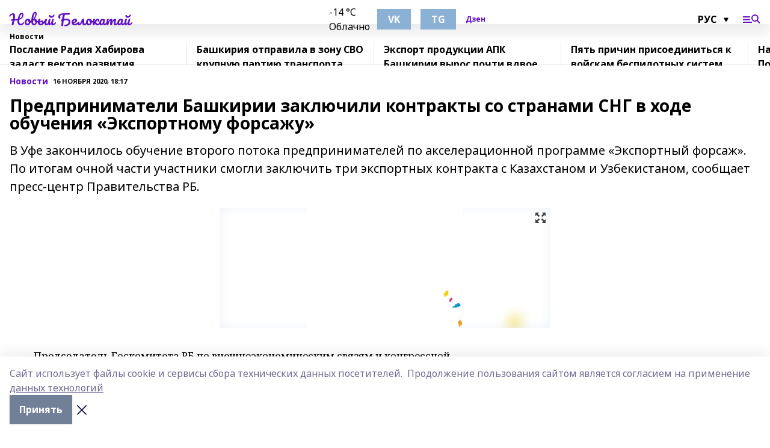

--- FILE ---
content_type: text/html; charset=utf-8
request_url: https://belokatay.ru/news/novosti/2020-11-16/predprinimateli-bashkirii-zaklyuchili-kontrakty-so-stranami-sng-v-hode-obucheniya-eksportnomu-forsazhu-1307318
body_size: 26061
content:
<!doctype html>
<html data-n-head-ssr lang="ru" data-n-head="%7B%22lang%22:%7B%22ssr%22:%22ru%22%7D%7D">
  <head >
    <title>Предприниматели Башкирии заключили контракты со странами СНГ в ходе обучения «Экспортному форсажу»</title><meta data-n-head="ssr" data-hid="google" name="google" content="notranslate"><meta data-n-head="ssr" data-hid="charset" charset="utf-8"><meta data-n-head="ssr" name="viewport" content="width=1300"><meta data-n-head="ssr" data-hid="og:url" property="og:url" content="https://belokatay.ru/news/novosti/2020-11-16/predprinimateli-bashkirii-zaklyuchili-kontrakty-so-stranami-sng-v-hode-obucheniya-eksportnomu-forsazhu-1307318"><meta data-n-head="ssr" data-hid="og:type" property="og:type" content="article"><meta data-n-head="ssr" name="yandex-verification" content="07e98704e4a5e39b"><meta data-n-head="ssr" name="zen-verification" content="oYPmge6kFGaZzi1DBXAY7KJNgq9nbGMhX8qfOQenkkFNCOpYWI3Pr5DkJSLNXdMO"><meta data-n-head="ssr" name="google-site-verification" content="TZgqyEgYQF0Hej0UbCjzNk0GHvLQtvoSGj9VGMh8eIc"><meta data-n-head="ssr" data-hid="og:title" property="og:title" content="Предприниматели Башкирии заключили контракты со странами СНГ в ходе обучения «Экспортному форсажу»"><meta data-n-head="ssr" data-hid="og:description" property="og:description" content="В Уфе закончилось обучение второго потока предпринимателей по акселерационной программе «Экспортный форсаж». По итогам очной части участники смогли заключить три экспортных контракта с Казахстаном и Узбекистаном, сообщает пресс-центр Правительства РБ."><meta data-n-head="ssr" data-hid="description" name="description" content="В Уфе закончилось обучение второго потока предпринимателей по акселерационной программе «Экспортный форсаж». По итогам очной части участники смогли заключить три экспортных контракта с Казахстаном и Узбекистаном, сообщает пресс-центр Правительства РБ."><meta data-n-head="ssr" data-hid="og:image" property="og:image" content="https://belokatay.ru/attachments/16f4e938cd1f9c08a55c84bc69571001c7bb768a/store/crop/0/0/550/423/550/423/0/4f0334c010c4ea5023c5aee747bcd18596cb0fda1aa89f599743a95ab520/placeholder.png"><link data-n-head="ssr" rel="icon" href="https://api.bashinform.ru/attachments/23293e19f461847e4d775ae15c4301a75d1b42b4/store/de215356238f991907ecd7e190729e0df5e3393b838298a1cfc5ae1a6329/nb2.ico"><link data-n-head="ssr" rel="canonical" href="https://belokatay.ru/news/novosti/2020-11-16/predprinimateli-bashkirii-zaklyuchili-kontrakty-so-stranami-sng-v-hode-obucheniya-eksportnomu-forsazhu-1307318"><link data-n-head="ssr" rel="preconnect" href="https://fonts.googleapis.com"><link data-n-head="ssr" rel="stylesheet" href="/fonts/noto-sans/index.css"><link data-n-head="ssr" rel="stylesheet" href="https://fonts.googleapis.com/css2?family=Noto+Serif:wght@400;700&amp;display=swap"><link data-n-head="ssr" rel="stylesheet" href="https://fonts.googleapis.com/css2?family=Inter:wght@400;600;700;900&amp;display=swap"><link data-n-head="ssr" rel="stylesheet" href="https://fonts.googleapis.com/css2?family=Montserrat:wght@400;700&amp;display=swap"><link data-n-head="ssr" rel="stylesheet" href="https://fonts.googleapis.com/css2?family=Pacifico&amp;display=swap"><style data-n-head="ssr">:root { --active-color: #610fc5; }</style><script data-n-head="ssr" src="https://yastatic.net/pcode/adfox/loader.js" crossorigin="anonymous"></script><script data-n-head="ssr" src="https://vk.com/js/api/openapi.js" async></script><script data-n-head="ssr" src="https://widget.sparrow.ru/js/embed.js" async></script><script data-n-head="ssr" src="//web.webpushs.com/js/push/88d2b3b6425c210ac3cebb69159e5319_1.js" async></script><script data-n-head="ssr" src="https://yandex.ru/ads/system/header-bidding.js" async></script><script data-n-head="ssr" src="https://ads.digitalcaramel.com/js/bashinform.ru.js" type="text/javascript"></script><script data-n-head="ssr">window.yaContextCb = window.yaContextCb || []</script><script data-n-head="ssr" src="https://yandex.ru/ads/system/context.js" async></script><script data-n-head="ssr" type="application/ld+json">{
            "@context": "https://schema.org",
            "@type": "NewsArticle",
            "mainEntityOfPage": {
              "@type": "WebPage",
              "@id": "https://belokatay.ru/news/novosti/2020-11-16/predprinimateli-bashkirii-zaklyuchili-kontrakty-so-stranami-sng-v-hode-obucheniya-eksportnomu-forsazhu-1307318"
            },
            "headline" : "Предприниматели Башкирии заключили контракты со странами СНГ в ходе обучения «Экспортному форсажу»",
            "image": [
              "https://belokatay.ru/attachments/16f4e938cd1f9c08a55c84bc69571001c7bb768a/store/crop/0/0/550/423/550/423/0/4f0334c010c4ea5023c5aee747bcd18596cb0fda1aa89f599743a95ab520/placeholder.png"
            ],
            "datePublished": "2020-11-16T18:17:10.000+05:00",
            "author": [],
            "publisher": {
              "@type": "Organization",
              "name": "Новый Белокатай",
              "logo": {
                "@type": "ImageObject",
                "url": "null"
              }
            },
            "description": "В Уфе закончилось обучение второго потока предпринимателей по акселерационной программе «Экспортный форсаж». По итогам очной части участники смогли заключить три экспортных контракта с Казахстаном и Узбекистаном, сообщает пресс-центр Правительства РБ."
          }</script><link rel="preload" href="/_nuxt/2b8329c.js" as="script"><link rel="preload" href="/_nuxt/622ad3e.js" as="script"><link rel="preload" href="/_nuxt/8d87fb7.js" as="script"><link rel="preload" href="/_nuxt/26889cd.js" as="script"><link rel="preload" href="/_nuxt/11747bc.js" as="script"><link rel="preload" href="/_nuxt/f8c19a1.js" as="script"><link rel="preload" href="/_nuxt/d6d0d28.js" as="script"><link rel="preload" href="/_nuxt/d945a1d.js" as="script"><link rel="preload" href="/_nuxt/d0a6ea4.js" as="script"><link rel="preload" href="/_nuxt/87d02ec.js" as="script"><link rel="preload" href="/_nuxt/f8a5f10.js" as="script"><style data-vue-ssr-id="02097838:0 0211d3d2:0 7e56e4e3:0 78c231fa:0 2b202313:0 3ba5510c:0 7deb7420:0 7501b878:0 67a80222:0 01f9c408:0 f11faff8:0 01b9542b:0 74a8f3db:0 fd82e6f0:0 69552a97:0 2bc4b7f8:0 77d4baa4:0 6f94af7f:0 0a7c8cf7:0 67baf181:0 a473ccf0:0 5e85ad43:0 3eb3f9ae:0 0684d134:0 7eba589d:0 44e53ad8:0 d15e8f64:0">.fade-enter,.fade-leave-to{opacity:0}.fade-enter-active,.fade-leave-active{transition:opacity .2s ease}.fade-up-enter-active,.fade-up-leave-active{transition:all .35s}.fade-up-enter,.fade-up-leave-to{opacity:0;transform:translateY(-20px)}.rubric-date{display:flex;align-items:flex-end;margin-bottom:1rem}.cm-rubric{font-weight:700;font-size:14px;margin-right:.5rem;color:var(--active-color)}.cm-date{font-size:11px;text-transform:uppercase;font-weight:700}.cm-story{font-weight:700;font-size:14px;margin-left:.5rem;margin-right:.5rem;color:var(--active-color)}.serif-text{font-family:Noto Serif,serif;line-height:1.65;font-size:17px}.bg-img{background-size:cover;background-position:50%;height:0;position:relative;background-color:#e2e2e2;padding-bottom:56%;>img{position:absolute;left:0;top:0;width:100%;height:100%;-o-object-fit:cover;object-fit:cover;-o-object-position:center;object-position:center}}.btn{--text-opacity:1;color:#fff;color:rgba(255,255,255,var(--text-opacity));text-align:center;padding-top:1.5rem;padding-bottom:1.5rem;font-weight:700;cursor:pointer;margin-top:2rem;border-radius:8px;font-size:20px;background:var(--active-color)}.checkbox{border-radius:.5rem;border-width:1px;margin-right:1.25rem;cursor:pointer;border-color:#e9e9eb;width:32px;height:32px}.checkbox.__active{background:var(--active-color) 50% no-repeat url([data-uri]);border-color:var(--active-color)}.h1{margin-top:1rem;margin-bottom:1.5rem;font-weight:700;line-height:1.07;font-size:32px}.all-matters{text-align:center;cursor:pointer;padding-top:1.5rem;padding-bottom:1.5rem;font-weight:700;margin-bottom:2rem;border-radius:8px;background:#f5f5f5;font-size:20px}.all-matters.__small{padding-top:.75rem;padding-bottom:.75rem;margin-top:1.5rem;font-size:14px;border-radius:4px}[data-desktop]{.rubric-date{margin-bottom:1.25rem}.h1{font-size:46px;margin-top:1.5rem;margin-bottom:1.5rem}section.cols{display:grid;margin-left:58px;grid-gap:16px;grid-template-columns:816px 42px 300px}section.list-cols{display:grid;grid-gap:40px;grid-template-columns:1fr 300px}.matter-grid{display:flex;flex-wrap:wrap;margin-right:-16px}.top-sticky{position:-webkit-sticky;position:sticky;top:48px}.top-sticky.local{top:56px}.top-sticky.ig{top:86px}.top-sticky-matter{position:-webkit-sticky;position:sticky;z-index:1;top:102px}.top-sticky-matter.local{top:110px}.top-sticky-matter.ig{top:140px}}.search-form{display:flex;border-bottom-width:1px;--border-opacity:1;border-color:#fff;border-color:rgba(255,255,255,var(--border-opacity));padding-bottom:.75rem;justify-content:space-between;align-items:center;--text-opacity:1;color:#fff;color:rgba(255,255,255,var(--text-opacity));.reset{cursor:pointer;opacity:.5;display:block}input{background-color:transparent;border-style:none;--text-opacity:1;color:#fff;color:rgba(255,255,255,var(--text-opacity));outline:2px solid transparent;outline-offset:2px;width:66.666667%;font-size:20px}input::-moz-placeholder{color:hsla(0,0%,100%,.18824)}input:-ms-input-placeholder{color:hsla(0,0%,100%,.18824)}input::placeholder{color:hsla(0,0%,100%,.18824)}}[data-desktop] .search-form{width:820px;button{border-radius:.25rem;font-weight:700;padding:.5rem 1.5rem;cursor:pointer;--text-opacity:1;color:#fff;color:rgba(255,255,255,var(--text-opacity));font-size:22px;background:var(--active-color)}input{font-size:28px}.reset{margin-right:2rem;margin-left:auto}}html.locked{overflow:hidden}html{body{letter-spacing:-.03em;font-family:Noto Sans,sans-serif;line-height:1.19;font-size:14px}ol,ul{margin-left:2rem;margin-bottom:1rem;li{margin-bottom:.5rem}}ol{list-style-type:decimal}ul{list-style-type:disc}a{cursor:pointer;color:inherit}iframe,img,object,video{max-width:100%}}.container{padding-left:16px;padding-right:16px}[data-desktop]{min-width:1250px;.container{margin-left:auto;margin-right:auto;padding-left:0;padding-right:0;width:1250px}}
/*! normalize.css v8.0.1 | MIT License | github.com/necolas/normalize.css */html{line-height:1.15;-webkit-text-size-adjust:100%}body{margin:0}main{display:block}h1{font-size:2em;margin:.67em 0}hr{box-sizing:content-box;height:0;overflow:visible}pre{font-family:monospace,monospace;font-size:1em}a{background-color:transparent}abbr[title]{border-bottom:none;text-decoration:underline;-webkit-text-decoration:underline dotted;text-decoration:underline dotted}b,strong{font-weight:bolder}code,kbd,samp{font-family:monospace,monospace;font-size:1em}small{font-size:80%}sub,sup{font-size:75%;line-height:0;position:relative;vertical-align:baseline}sub{bottom:-.25em}sup{top:-.5em}img{border-style:none}button,input,optgroup,select,textarea{font-family:inherit;font-size:100%;line-height:1.15;margin:0}button,input{overflow:visible}button,select{text-transform:none}[type=button],[type=reset],[type=submit],button{-webkit-appearance:button}[type=button]::-moz-focus-inner,[type=reset]::-moz-focus-inner,[type=submit]::-moz-focus-inner,button::-moz-focus-inner{border-style:none;padding:0}[type=button]:-moz-focusring,[type=reset]:-moz-focusring,[type=submit]:-moz-focusring,button:-moz-focusring{outline:1px dotted ButtonText}fieldset{padding:.35em .75em .625em}legend{box-sizing:border-box;color:inherit;display:table;max-width:100%;padding:0;white-space:normal}progress{vertical-align:baseline}textarea{overflow:auto}[type=checkbox],[type=radio]{box-sizing:border-box;padding:0}[type=number]::-webkit-inner-spin-button,[type=number]::-webkit-outer-spin-button{height:auto}[type=search]{-webkit-appearance:textfield;outline-offset:-2px}[type=search]::-webkit-search-decoration{-webkit-appearance:none}::-webkit-file-upload-button{-webkit-appearance:button;font:inherit}details{display:block}summary{display:list-item}[hidden],template{display:none}blockquote,dd,dl,figure,h1,h2,h3,h4,h5,h6,hr,p,pre{margin:0}button{background-color:transparent;background-image:none}button:focus{outline:1px dotted;outline:5px auto -webkit-focus-ring-color}fieldset,ol,ul{margin:0;padding:0}ol,ul{list-style:none}html{font-family:Noto Sans,sans-serif;line-height:1.5}*,:after,:before{box-sizing:border-box;border:0 solid #e2e8f0}hr{border-top-width:1px}img{border-style:solid}textarea{resize:vertical}input::-moz-placeholder,textarea::-moz-placeholder{color:#a0aec0}input:-ms-input-placeholder,textarea:-ms-input-placeholder{color:#a0aec0}input::placeholder,textarea::placeholder{color:#a0aec0}[role=button],button{cursor:pointer}table{border-collapse:collapse}h1,h2,h3,h4,h5,h6{font-size:inherit;font-weight:inherit}a{color:inherit;text-decoration:inherit}button,input,optgroup,select,textarea{padding:0;line-height:inherit;color:inherit}code,kbd,pre,samp{font-family:Menlo,Monaco,Consolas,"Liberation Mono","Courier New",monospace}audio,canvas,embed,iframe,img,object,svg,video{display:block;vertical-align:middle}img,video{max-width:100%;height:auto}.appearance-none{-webkit-appearance:none;-moz-appearance:none;appearance:none}.bg-transparent{background-color:transparent}.bg-black{--bg-opacity:1;background-color:#000;background-color:rgba(0,0,0,var(--bg-opacity))}.bg-white{--bg-opacity:1;background-color:#fff;background-color:rgba(255,255,255,var(--bg-opacity))}.bg-gray-200{--bg-opacity:1;background-color:#edf2f7;background-color:rgba(237,242,247,var(--bg-opacity))}.bg-center{background-position:50%}.bg-top{background-position:top}.bg-no-repeat{background-repeat:no-repeat}.bg-cover{background-size:cover}.bg-contain{background-size:contain}.border-collapse{border-collapse:collapse}.border-black{--border-opacity:1;border-color:#000;border-color:rgba(0,0,0,var(--border-opacity))}.border-blue-400{--border-opacity:1;border-color:#63b3ed;border-color:rgba(99,179,237,var(--border-opacity))}.rounded{border-radius:.25rem}.rounded-lg{border-radius:.5rem}.rounded-full{border-radius:9999px}.border-none{border-style:none}.border-2{border-width:2px}.border-4{border-width:4px}.border{border-width:1px}.border-t-0{border-top-width:0}.border-t{border-top-width:1px}.border-b{border-bottom-width:1px}.cursor-pointer{cursor:pointer}.block{display:block}.inline-block{display:inline-block}.flex{display:flex}.table{display:table}.grid{display:grid}.hidden{display:none}.flex-col{flex-direction:column}.flex-wrap{flex-wrap:wrap}.flex-no-wrap{flex-wrap:nowrap}.items-center{align-items:center}.justify-center{justify-content:center}.justify-between{justify-content:space-between}.flex-grow-0{flex-grow:0}.flex-shrink-0{flex-shrink:0}.order-first{order:-9999}.order-last{order:9999}.font-sans{font-family:Noto Sans,sans-serif}.font-serif{font-family:Noto Serif,serif}.font-medium{font-weight:500}.font-semibold{font-weight:600}.font-bold{font-weight:700}.h-3{height:.75rem}.h-6{height:1.5rem}.h-12{height:3rem}.h-auto{height:auto}.h-full{height:100%}.text-xs{font-size:11px}.text-sm{font-size:12px}.text-base{font-size:14px}.text-lg{font-size:16px}.text-xl{font-size:18px}.text-2xl{font-size:21px}.text-3xl{font-size:30px}.text-4xl{font-size:46px}.leading-6{line-height:1.5rem}.leading-none{line-height:1}.leading-tight{line-height:1.07}.leading-snug{line-height:1.125}.m-0{margin:0}.my-0{margin-top:0;margin-bottom:0}.mx-0{margin-left:0;margin-right:0}.mx-1{margin-left:.25rem;margin-right:.25rem}.mx-2{margin-left:.5rem;margin-right:.5rem}.my-4{margin-top:1rem;margin-bottom:1rem}.mx-4{margin-left:1rem;margin-right:1rem}.my-5{margin-top:1.25rem;margin-bottom:1.25rem}.mx-5{margin-left:1.25rem;margin-right:1.25rem}.my-6{margin-top:1.5rem;margin-bottom:1.5rem}.my-8{margin-top:2rem;margin-bottom:2rem}.mx-auto{margin-left:auto;margin-right:auto}.-mx-3{margin-left:-.75rem;margin-right:-.75rem}.-my-4{margin-top:-1rem;margin-bottom:-1rem}.mt-0{margin-top:0}.mr-0{margin-right:0}.mb-0{margin-bottom:0}.ml-0{margin-left:0}.mt-1{margin-top:.25rem}.mr-1{margin-right:.25rem}.mb-1{margin-bottom:.25rem}.ml-1{margin-left:.25rem}.mt-2{margin-top:.5rem}.mr-2{margin-right:.5rem}.mb-2{margin-bottom:.5rem}.ml-2{margin-left:.5rem}.mt-3{margin-top:.75rem}.mr-3{margin-right:.75rem}.mb-3{margin-bottom:.75rem}.mt-4{margin-top:1rem}.mr-4{margin-right:1rem}.mb-4{margin-bottom:1rem}.ml-4{margin-left:1rem}.mt-5{margin-top:1.25rem}.mr-5{margin-right:1.25rem}.mb-5{margin-bottom:1.25rem}.mt-6{margin-top:1.5rem}.mr-6{margin-right:1.5rem}.mb-6{margin-bottom:1.5rem}.mt-8{margin-top:2rem}.mr-8{margin-right:2rem}.mb-8{margin-bottom:2rem}.ml-8{margin-left:2rem}.mt-10{margin-top:2.5rem}.ml-10{margin-left:2.5rem}.mt-12{margin-top:3rem}.mb-12{margin-bottom:3rem}.mt-16{margin-top:4rem}.mb-16{margin-bottom:4rem}.mr-20{margin-right:5rem}.mr-auto{margin-right:auto}.ml-auto{margin-left:auto}.mt-px{margin-top:1px}.-mt-2{margin-top:-.5rem}.max-w-none{max-width:none}.max-w-full{max-width:100%}.object-contain{-o-object-fit:contain;object-fit:contain}.object-cover{-o-object-fit:cover;object-fit:cover}.object-center{-o-object-position:center;object-position:center}.opacity-0{opacity:0}.opacity-50{opacity:.5}.outline-none{outline:2px solid transparent;outline-offset:2px}.overflow-auto{overflow:auto}.overflow-hidden{overflow:hidden}.overflow-visible{overflow:visible}.p-0{padding:0}.p-2{padding:.5rem}.p-3{padding:.75rem}.p-4{padding:1rem}.p-8{padding:2rem}.px-0{padding-left:0;padding-right:0}.py-1{padding-top:.25rem;padding-bottom:.25rem}.px-1{padding-left:.25rem;padding-right:.25rem}.py-2{padding-top:.5rem;padding-bottom:.5rem}.px-2{padding-left:.5rem;padding-right:.5rem}.py-3{padding-top:.75rem;padding-bottom:.75rem}.px-3{padding-left:.75rem;padding-right:.75rem}.py-4{padding-top:1rem;padding-bottom:1rem}.px-4{padding-left:1rem;padding-right:1rem}.px-5{padding-left:1.25rem;padding-right:1.25rem}.px-6{padding-left:1.5rem;padding-right:1.5rem}.py-8{padding-top:2rem;padding-bottom:2rem}.py-10{padding-top:2.5rem;padding-bottom:2.5rem}.pt-0{padding-top:0}.pr-0{padding-right:0}.pb-0{padding-bottom:0}.pt-1{padding-top:.25rem}.pt-2{padding-top:.5rem}.pb-2{padding-bottom:.5rem}.pl-2{padding-left:.5rem}.pt-3{padding-top:.75rem}.pb-3{padding-bottom:.75rem}.pt-4{padding-top:1rem}.pr-4{padding-right:1rem}.pb-4{padding-bottom:1rem}.pl-4{padding-left:1rem}.pt-5{padding-top:1.25rem}.pr-5{padding-right:1.25rem}.pb-5{padding-bottom:1.25rem}.pl-5{padding-left:1.25rem}.pt-6{padding-top:1.5rem}.pb-6{padding-bottom:1.5rem}.pl-6{padding-left:1.5rem}.pt-8{padding-top:2rem}.pb-8{padding-bottom:2rem}.pr-10{padding-right:2.5rem}.pb-12{padding-bottom:3rem}.pl-12{padding-left:3rem}.pb-16{padding-bottom:4rem}.pointer-events-none{pointer-events:none}.fixed{position:fixed}.absolute{position:absolute}.relative{position:relative}.sticky{position:-webkit-sticky;position:sticky}.top-0{top:0}.right-0{right:0}.bottom-0{bottom:0}.left-0{left:0}.left-auto{left:auto}.shadow{box-shadow:0 1px 3px 0 rgba(0,0,0,.1),0 1px 2px 0 rgba(0,0,0,.06)}.shadow-none{box-shadow:none}.text-center{text-align:center}.text-right{text-align:right}.text-transparent{color:transparent}.text-black{--text-opacity:1;color:#000;color:rgba(0,0,0,var(--text-opacity))}.text-white{--text-opacity:1;color:#fff;color:rgba(255,255,255,var(--text-opacity))}.text-gray-600{--text-opacity:1;color:#718096;color:rgba(113,128,150,var(--text-opacity))}.text-gray-700{--text-opacity:1;color:#4a5568;color:rgba(74,85,104,var(--text-opacity))}.uppercase{text-transform:uppercase}.underline{text-decoration:underline}.tracking-tight{letter-spacing:-.05em}.select-none{-webkit-user-select:none;-moz-user-select:none;-ms-user-select:none;user-select:none}.select-all{-webkit-user-select:all;-moz-user-select:all;-ms-user-select:all;user-select:all}.visible{visibility:visible}.invisible{visibility:hidden}.whitespace-no-wrap{white-space:nowrap}.w-3{width:.75rem}.w-auto{width:auto}.w-1\/3{width:33.333333%}.w-full{width:100%}.z-20{z-index:20}.z-50{z-index:50}.gap-1{grid-gap:.25rem;gap:.25rem}.gap-2{grid-gap:.5rem;gap:.5rem}.gap-3{grid-gap:.75rem;gap:.75rem}.gap-4{grid-gap:1rem;gap:1rem}.gap-5{grid-gap:1.25rem;gap:1.25rem}.gap-6{grid-gap:1.5rem;gap:1.5rem}.gap-8{grid-gap:2rem;gap:2rem}.gap-10{grid-gap:2.5rem;gap:2.5rem}.grid-cols-1{grid-template-columns:repeat(1,minmax(0,1fr))}.grid-cols-2{grid-template-columns:repeat(2,minmax(0,1fr))}.grid-cols-3{grid-template-columns:repeat(3,minmax(0,1fr))}.grid-cols-4{grid-template-columns:repeat(4,minmax(0,1fr))}.grid-cols-5{grid-template-columns:repeat(5,minmax(0,1fr))}.transform{--transform-translate-x:0;--transform-translate-y:0;--transform-rotate:0;--transform-skew-x:0;--transform-skew-y:0;--transform-scale-x:1;--transform-scale-y:1;transform:translateX(var(--transform-translate-x)) translateY(var(--transform-translate-y)) rotate(var(--transform-rotate)) skewX(var(--transform-skew-x)) skewY(var(--transform-skew-y)) scaleX(var(--transform-scale-x)) scaleY(var(--transform-scale-y))}.transition-all{transition-property:all}.transition{transition-property:background-color,border-color,color,fill,stroke,opacity,box-shadow,transform}@-webkit-keyframes spin{to{transform:rotate(1turn)}}@keyframes spin{to{transform:rotate(1turn)}}@-webkit-keyframes ping{75%,to{transform:scale(2);opacity:0}}@keyframes ping{75%,to{transform:scale(2);opacity:0}}@-webkit-keyframes pulse{50%{opacity:.5}}@keyframes pulse{50%{opacity:.5}}@-webkit-keyframes bounce{0%,to{transform:translateY(-25%);-webkit-animation-timing-function:cubic-bezier(.8,0,1,1);animation-timing-function:cubic-bezier(.8,0,1,1)}50%{transform:none;-webkit-animation-timing-function:cubic-bezier(0,0,.2,1);animation-timing-function:cubic-bezier(0,0,.2,1)}}@keyframes bounce{0%,to{transform:translateY(-25%);-webkit-animation-timing-function:cubic-bezier(.8,0,1,1);animation-timing-function:cubic-bezier(.8,0,1,1)}50%{transform:none;-webkit-animation-timing-function:cubic-bezier(0,0,.2,1);animation-timing-function:cubic-bezier(0,0,.2,1)}}
.nuxt-progress{position:fixed;top:0;left:0;right:0;height:2px;width:0;opacity:1;transition:width .1s,opacity .4s;background-color:var(--active-color);z-index:999999}.nuxt-progress.nuxt-progress-notransition{transition:none}.nuxt-progress-failed{background-color:red}
.page_1iNBq{position:relative;min-height:65vh}[data-desktop]{.topBanner_Im5IM{margin-left:auto;margin-right:auto;width:1256px}}
.bnr_2VvRX{margin-left:auto;margin-right:auto;width:300px}.bnr_2VvRX:not(:empty){margin-bottom:1rem}.bnrContainer_1ho9N.mb-0 .bnr_2VvRX{margin-bottom:0}[data-desktop]{.bnr_2VvRX{width:auto;margin-left:0;margin-right:0}}
.topline-container[data-v-7682f57c]{position:-webkit-sticky;position:sticky;top:0;z-index:10}.bottom-menu[data-v-7682f57c]{--bg-opacity:1;background-color:#fff;background-color:rgba(255,255,255,var(--bg-opacity));height:45px;box-shadow:0 15px 20px rgba(0,0,0,.08)}.bottom-menu.__dark[data-v-7682f57c]{--bg-opacity:1;background-color:#000;background-color:rgba(0,0,0,var(--bg-opacity));.bottom-menu-link{--text-opacity:1;color:#fff;color:rgba(255,255,255,var(--text-opacity))}.bottom-menu-link:hover{color:var(--active-color)}}.bottom-menu-links[data-v-7682f57c]{display:flex;overflow:auto;grid-gap:1rem;gap:1rem;padding-top:1rem;padding-bottom:1rem;scrollbar-width:none}.bottom-menu-links[data-v-7682f57c]::-webkit-scrollbar{display:none}.bottom-menu-link[data-v-7682f57c]{white-space:nowrap;font-weight:700}.bottom-menu-link[data-v-7682f57c]:hover{color:var(--active-color)}
.topline_KUXuM{--bg-opacity:1;background-color:#fff;background-color:rgba(255,255,255,var(--bg-opacity));padding-top:.5rem;padding-bottom:.5rem;position:relative;box-shadow:0 15px 20px rgba(0,0,0,.08);height:40px;z-index:1}.topline_KUXuM.__dark_3HDH5{--bg-opacity:1;background-color:#000;background-color:rgba(0,0,0,var(--bg-opacity))}[data-desktop]{.topline_KUXuM{height:50px}}
.container_3LUUG{display:flex;align-items:center;justify-content:space-between}.container_3LUUG.__dark_AMgBk{.logo_1geVj{--text-opacity:1;color:#fff;color:rgba(255,255,255,var(--text-opacity))}.menu-trigger_2_P72{--bg-opacity:1;background-color:#fff;background-color:rgba(255,255,255,var(--bg-opacity))}.lang_107ai,.topline-item_1BCyx{--text-opacity:1;color:#fff;color:rgba(255,255,255,var(--text-opacity))}.lang_107ai{background-image:url([data-uri])}}.lang_107ai{margin-left:auto;margin-right:1.25rem;padding-right:1rem;padding-left:.5rem;cursor:pointer;display:flex;align-items:center;font-weight:700;-webkit-appearance:none;-moz-appearance:none;appearance:none;outline:2px solid transparent;outline-offset:2px;text-transform:uppercase;background:no-repeat url([data-uri]) calc(100% - 3px) 50%}.logo-img_9ttWw{max-height:30px}.logo-text_Gwlnp{white-space:nowrap;font-family:Pacifico,serif;font-size:24px;line-height:.9;color:var(--active-color)}.menu-trigger_2_P72{cursor:pointer;width:30px;height:24px;background:var(--active-color);-webkit-mask:no-repeat url(/_nuxt/img/menu.cffb7c4.svg) center;mask:no-repeat url(/_nuxt/img/menu.cffb7c4.svg) center}.menu-trigger_2_P72.__cross_3NUSb{-webkit-mask-image:url([data-uri]);mask-image:url([data-uri])}.topline-item_1BCyx{font-weight:700;line-height:1;margin-right:16px}.topline-item_1BCyx,.topline-item_1BCyx.blue_1SDgs,.topline-item_1BCyx.red_1EmKm{--text-opacity:1;color:#fff;color:rgba(255,255,255,var(--text-opacity))}.topline-item_1BCyx.blue_1SDgs,.topline-item_1BCyx.red_1EmKm{padding:9px 18px;background:#8bb1d4}.topline-item_1BCyx.red_1EmKm{background:#c23030}.topline-item_1BCyx.default_3xuLv{font-size:12px;color:var(--active-color);max-width:100px}[data-desktop]{.logo-img_9ttWw{max-height:40px}.logo-text_Gwlnp{position:relative;top:-3px;font-size:36px}.slogan-desktop_2LraR{font-size:11px;margin-left:2.5rem;font-weight:700;text-transform:uppercase;color:#5e6a70}.lang_107ai{margin-left:0}}
.weather[data-v-f75b9a02]{display:flex;align-items:center;.icon{border-radius:9999px;margin-right:.5rem;background:var(--active-color) no-repeat 50%/11px;width:18px;height:18px}.clear{background-image:url(/_nuxt/img/clear.504a39c.svg)}.clouds{background-image:url(/_nuxt/img/clouds.35bb1b1.svg)}.few_clouds{background-image:url(/_nuxt/img/few_clouds.849e8ce.svg)}.rain{background-image:url(/_nuxt/img/rain.fa221cc.svg)}.snow{background-image:url(/_nuxt/img/snow.3971728.svg)}.thunderstorm_w_rain{background-image:url(/_nuxt/img/thunderstorm_w_rain.f4f5bf2.svg)}.thunderstorm{background-image:url(/_nuxt/img/thunderstorm.bbf00c1.svg)}.text{font-size:12px;font-weight:700;line-height:1;color:rgba(0,0,0,.9)}}.__dark.weather .text[data-v-f75b9a02]{--text-opacity:1;color:#fff;color:rgba(255,255,255,var(--text-opacity))}
.block_35WEi{position:-webkit-sticky;position:sticky;left:0;width:100%;padding-top:.75rem;padding-bottom:.75rem;--bg-opacity:1;background-color:#fff;background-color:rgba(255,255,255,var(--bg-opacity));--text-opacity:1;color:#000;color:rgba(0,0,0,var(--text-opacity));height:68px;z-index:8;border-bottom:1px solid rgba(0,0,0,.08235)}.block_35WEi.invisible_3bwn4{visibility:hidden}.block_35WEi.local_2u9p8,.block_35WEi.local_ext_2mSQw{top:40px}.block_35WEi.local_2u9p8.has_bottom_items_u0rcZ,.block_35WEi.local_ext_2mSQw.has_bottom_items_u0rcZ{top:85px}.block_35WEi.ig_3ld7e{top:50px}.block_35WEi.ig_3ld7e.has_bottom_items_u0rcZ{top:95px}.block_35WEi.bi_3BhQ1,.block_35WEi.bi_ext_1Yp6j{top:49px}.block_35WEi.bi_3BhQ1.has_bottom_items_u0rcZ,.block_35WEi.bi_ext_1Yp6j.has_bottom_items_u0rcZ{top:94px}.block_35WEi.red_wPGsU{background:#fdf3f3;.blockTitle_1BF2P{color:#d65a47}}.block_35WEi.blue_2AJX7{background:#e6ecf2;.blockTitle_1BF2P{color:#8bb1d4}}.block_35WEi{.loading_1RKbb{height:1.5rem;margin:0 auto}}.blockTitle_1BF2P{font-weight:700;font-size:12px;margin-bottom:.25rem;display:inline-block;overflow:hidden;max-height:1.2em;display:-webkit-box;-webkit-line-clamp:1;-webkit-box-orient:vertical;text-overflow:ellipsis}.items_2XU71{display:flex;overflow:auto;margin-left:-16px;margin-right:-16px;padding-left:16px;padding-right:16px}.items_2XU71::-webkit-scrollbar{display:none}.item_KFfAv{flex-shrink:0;flex-grow:0;padding-right:1rem;margin-right:1rem;font-weight:700;overflow:hidden;width:295px;max-height:2.4em;border-right:1px solid rgba(0,0,0,.08235);display:-webkit-box;-webkit-line-clamp:2;-webkit-box-orient:vertical;text-overflow:ellipsis}.item_KFfAv:hover{opacity:.75}[data-desktop]{.block_35WEi{height:54px}.block_35WEi.local_2u9p8,.block_35WEi.local_ext_2mSQw{top:50px}.block_35WEi.local_2u9p8.has_bottom_items_u0rcZ,.block_35WEi.local_ext_2mSQw.has_bottom_items_u0rcZ{top:95px}.block_35WEi.ig_3ld7e{top:80px}.block_35WEi.ig_3ld7e.has_bottom_items_u0rcZ{top:125px}.block_35WEi.bi_3BhQ1,.block_35WEi.bi_ext_1Yp6j{top:42px}.block_35WEi.bi_3BhQ1.has_bottom_items_u0rcZ,.block_35WEi.bi_ext_1Yp6j.has_bottom_items_u0rcZ{top:87px}.block_35WEi.image_3yONs{.prev_1cQoq{background-image:url([data-uri])}.next_827zB{background-image:url([data-uri])}}.wrapper_TrcU4{display:grid;grid-template-columns:240px calc(100% - 320px)}.next_827zB,.prev_1cQoq{position:absolute;cursor:pointer;width:24px;height:24px;top:4px;left:210px;background:url([data-uri])}.next_827zB{left:auto;right:15px;background:url([data-uri])}.blockTitle_1BF2P{font-size:18px;padding-right:2.5rem;margin-right:0;max-height:2.4em;-webkit-line-clamp:2}.items_2XU71{margin-left:0;padding-left:0;-ms-scroll-snap-type:x mandatory;scroll-snap-type:x mandatory;scroll-behavior:smooth;scrollbar-width:none}.item_KFfAv,.items_2XU71{margin-right:0;padding-right:0}.item_KFfAv{padding-left:1.25rem;scroll-snap-align:start;width:310px;border-left:1px solid rgba(0,0,0,.08235);border-right:none}}
@-webkit-keyframes rotate-data-v-8cdd8c10{0%{transform:rotate(0)}to{transform:rotate(1turn)}}@keyframes rotate-data-v-8cdd8c10{0%{transform:rotate(0)}to{transform:rotate(1turn)}}.component[data-v-8cdd8c10]{height:3rem;margin-top:1.5rem;margin-bottom:1.5rem;display:flex;justify-content:center;align-items:center;span{height:100%;width:4rem;background:no-repeat url(/_nuxt/img/loading.dd38236.svg) 50%/contain;-webkit-animation:rotate-data-v-8cdd8c10 .8s infinite;animation:rotate-data-v-8cdd8c10 .8s infinite}}
.promo_ZrQsB{text-align:center;display:block;--text-opacity:1;color:#fff;color:rgba(255,255,255,var(--text-opacity));font-weight:500;font-size:16px;line-height:1;position:relative;z-index:1;background:#d65a47;padding:6px 20px}[data-desktop]{.promo_ZrQsB{margin-left:auto;margin-right:auto;font-size:18px;padding:12px 40px}}
.feedTriggerMobile_1uP3h{text-align:center;width:100%;left:0;bottom:0;padding:1rem;color:#000;color:rgba(0,0,0,var(--text-opacity));background:#e7e7e7;filter:drop-shadow(0 -10px 30px rgba(0,0,0,.4))}.feedTriggerMobile_1uP3h,[data-desktop] .feedTriggerDesktop_eR1zC{position:fixed;font-weight:700;--text-opacity:1;z-index:8}[data-desktop] .feedTriggerDesktop_eR1zC{color:#fff;color:rgba(255,255,255,var(--text-opacity));cursor:pointer;padding:1rem 1rem 1rem 1.5rem;display:flex;align-items:center;justify-content:space-between;width:auto;font-size:28px;right:20px;bottom:20px;line-height:.85;background:var(--active-color);.new_36fkO{--bg-opacity:1;background-color:#fff;background-color:rgba(255,255,255,var(--bg-opacity));font-size:18px;padding:.25rem .5rem;margin-left:1rem;color:var(--active-color)}}
.noindex_1PbKm{display:block}.rubricDate_XPC5P{display:flex;margin-bottom:1rem;align-items:center;flex-wrap:wrap;grid-row-gap:.5rem;row-gap:.5rem}[data-desktop]{.rubricDate_XPC5P{margin-left:58px}.noindex_1PbKm,.pollContainer_25rgc{margin-left:40px}.noindex_1PbKm{width:700px}}
.h1_fQcc_{margin-top:0;margin-bottom:1rem;font-size:28px}.bigLead_37UJd{margin-bottom:1.25rem;font-size:20px}[data-desktop]{.h1_fQcc_{margin-bottom:1.25rem;margin-top:0;font-size:40px}.bigLead_37UJd{font-size:21px;margin-bottom:2rem}.smallLead_3mYo6{font-size:21px;font-weight:500}.leadImg_n0Xok{display:grid;grid-gap:2rem;gap:2rem;margin-bottom:2rem;grid-template-columns:repeat(2,minmax(0,1fr));margin-left:40px;width:700px}}
.partner[data-v-73e20f19]{margin-top:1rem;margin-bottom:1rem;color:rgba(0,0,0,.31373)}
.blurImgContainer_3_532{position:relative;overflow:hidden;--bg-opacity:1;background-color:#edf2f7;background-color:rgba(237,242,247,var(--bg-opacity));background-position:50%;background-repeat:no-repeat;display:flex;align-items:center;justify-content:center;aspect-ratio:16/9;background-image:url(/img/loading.svg)}.blurImgBlur_2fI8T{background-position:50%;background-size:cover;filter:blur(10px)}.blurImgBlur_2fI8T,.blurImgImg_ZaMSE{position:absolute;left:0;top:0;width:100%;height:100%}.blurImgImg_ZaMSE{-o-object-fit:contain;object-fit:contain;-o-object-position:center;object-position:center}.play_hPlPQ{background-size:contain;background-position:50%;background-repeat:no-repeat;position:relative;z-index:1;width:18%;min-width:30px;max-width:80px;aspect-ratio:1/1;background-image:url([data-uri])}[data-desktop]{.play_hPlPQ{min-width:35px}}
.fs-icon[data-v-2dcb0dcc]{position:absolute;cursor:pointer;right:0;top:0;transition-property:background-color,border-color,color,fill,stroke,opacity,box-shadow,transform;transition-duration:.3s;width:25px;height:25px;background:url(/_nuxt/img/fs.32f317e.svg) 0 100% no-repeat}
.photoText_slx0c{padding-top:.25rem;font-family:Noto Serif,serif;font-size:13px;a{color:var(--active-color)}}.author_1ZcJr{color:rgba(0,0,0,.50196);span{margin-right:.25rem}}[data-desktop]{.photoText_slx0c{padding-top:.75rem;font-size:12px;line-height:1}.author_1ZcJr{font-size:11px}}.photoText_slx0c.textWhite_m9vxt{--text-opacity:1;color:#fff;color:rgba(255,255,255,var(--text-opacity));.author_1ZcJr{--text-opacity:1;color:#fff;color:rgba(255,255,255,var(--text-opacity))}}
.block_1h4f8{margin-bottom:1.5rem}[data-desktop] .block_1h4f8{margin-bottom:2rem}
.paragraph[data-v-7a4bd814]{a{color:var(--active-color)}p{margin-bottom:1.5rem}ol,ul{margin-left:2rem;margin-bottom:1rem;li{margin-bottom:.5rem}}ol{list-style-type:decimal}ul{list-style-type:disc}.question{font-weight:700;font-size:21px;line-height:1.43}.answer:before,.question:before{content:"— "}h2,h3,h4{font-weight:700;margin-bottom:1.5rem;line-height:1.07;font-family:Noto Sans,sans-serif}h2{font-size:30px}h3{font-size:21px}h4{font-size:18px}blockquote{padding-top:1rem;padding-bottom:1rem;margin-bottom:1rem;font-weight:700;font-family:Noto Sans,sans-serif;border-top:6px solid var(--active-color);border-bottom:6px solid var(--active-color);font-size:19px;line-height:1.15}.table-wrapper{overflow:auto}table{border-collapse:collapse;margin-top:1rem;margin-bottom:1rem;min-width:100%;td{padding:.75rem .5rem;border-width:1px}p{margin:0}}}
.imageContainer_N5llU{position:relative;--bg-opacity:1;background-color:#edf2f7;background-color:rgba(237,242,247,var(--bg-opacity))}[data-desktop]{.imageBlock_36ZEy{margin-left:40px;width:700px}}
.readus_3o8ag{margin-bottom:1.5rem;font-weight:700;font-size:16px}.subscribeButton_2yILe{font-weight:700;--text-opacity:1;color:#fff;color:rgba(255,255,255,var(--text-opacity));text-align:center;letter-spacing:-.05em;background:var(--active-color);padding:0 8px 3px;border-radius:11px;font-size:15px;width:140px}.rTitle_ae5sX{margin-bottom:1rem;font-family:Noto Sans,sans-serif;font-weight:700;color:#202022;font-size:20px;font-style:normal;line-height:normal}.items_1vOtx{display:flex;flex-wrap:wrap;grid-gap:.75rem;gap:.75rem;max-width:360px}.items_1vOtx.regional_OHiaP{.socialIcon_1xwkP{width:calc(33% - 10px)}.socialIcon_1xwkP:first-child,.socialIcon_1xwkP:nth-child(2){width:calc(50% - 10px)}}.socialIcon_1xwkP{margin-bottom:.5rem;background-size:contain;background-repeat:no-repeat;flex-shrink:0;width:calc(50% - 10px);background-position:0;height:30px}.vkIcon_1J2rG{background-image:url(/_nuxt/img/vk.07bf3d5.svg)}.vkShortIcon_1XRTC{background-image:url(/_nuxt/img/vk-short.1e19426.svg)}.tgIcon_3Y6iI{background-image:url(/_nuxt/img/tg.bfb93b5.svg)}.zenIcon_1Vpt0{background-image:url(/_nuxt/img/zen.1c41c49.svg)}.okIcon_3Q4dv{background-image:url(/_nuxt/img/ok.de8d66c.svg)}.okShortIcon_12fSg{background-image:url(/_nuxt/img/ok-short.e0e3723.svg)}.maxIcon_3MreL{background-image:url(/_nuxt/img/max.da7c1ef.png)}[data-desktop]{.readus_3o8ag{margin-left:2.5rem}.items_1vOtx{flex-wrap:nowrap;max-width:none;align-items:center}.subscribeButton_2yILe{text-align:center;font-weight:700;width:auto;padding:4px 7px 7px;font-size:25px}.socialIcon_1xwkP{height:45px}.vkIcon_1J2rG{width:197px!important}.vkShortIcon_1XRTC{width:90px!important}.tgIcon_3Y6iI{width:160px!important}.zenIcon_1Vpt0{width:110px!important}.okIcon_3Q4dv{width:256px!important}.okShortIcon_12fSg{width:90px!important}.maxIcon_3MreL{width:110px!important}}
.socials_3qx1G{margin-bottom:1.5rem}.socials_3qx1G.__black a{--border-opacity:1;border-color:#000;border-color:rgba(0,0,0,var(--border-opacity))}.socials_3qx1G.__border-white_1pZ66 .items_JTU4t a{--border-opacity:1;border-color:#fff;border-color:rgba(255,255,255,var(--border-opacity))}.socials_3qx1G{a{display:block;background-position:50%;background-repeat:no-repeat;cursor:pointer;width:20%;border:.5px solid #e2e2e2;border-right-width:0;height:42px}a:last-child{border-right-width:1px}}.items_JTU4t{display:flex}.vk_3jS8H{background-image:url(/_nuxt/img/vk.a3fc87d.svg)}.ok_3Znis{background-image:url(/_nuxt/img/ok.480e53f.svg)}.wa_32a2a{background-image:url(/_nuxt/img/wa.f2f254d.svg)}.tg_1vndD{background-image:url([data-uri])}.print_3gkIT{background-image:url(/_nuxt/img/print.f5ef7f3.svg)}.max_sqBYC{background-image:url([data-uri])}[data-desktop]{.socials_3qx1G{margin-bottom:0;width:42px}.socials_3qx1G.__sticky{position:-webkit-sticky;position:sticky;top:102px}.socials_3qx1G.__sticky.local_3XMUZ{top:110px}.socials_3qx1G.__sticky.ig_zkzMn{top:140px}.socials_3qx1G{a{width:auto;border-width:1px;border-bottom-width:0}a:last-child{border-bottom-width:1px}}.items_JTU4t{display:block}}.socials_3qx1G.__dark_1QzU6{a{border-color:#373737}.vk_3jS8H{background-image:url(/_nuxt/img/vk-white.dc41d20.svg)}.ok_3Znis{background-image:url(/_nuxt/img/ok-white.c2036d3.svg)}.wa_32a2a{background-image:url(/_nuxt/img/wa-white.e567518.svg)}.tg_1vndD{background-image:url([data-uri])}.print_3gkIT{background-image:url(/_nuxt/img/print-white.f6fd3d9.svg)}.max_sqBYC{background-image:url([data-uri])}}
.blockTitle_2XRiy{margin-bottom:.75rem;font-weight:700;font-size:28px}.itemsContainer_3JjHp{overflow:auto;margin-right:-1rem}.items_Kf7PA{width:770px;display:flex;overflow:auto}.teaserItem_ZVyTH{padding:.75rem;background:#f2f2f4;width:240px;margin-right:16px;.img_3lUmb{margin-bottom:.5rem}.title_3KNuK{line-height:1.07;font-size:18px;font-weight:700}}.teaserItem_ZVyTH:hover .title_3KNuK{color:var(--active-color)}[data-desktop]{.blockTitle_2XRiy{font-size:30px}.itemsContainer_3JjHp{margin-right:0;overflow:visible}.items_Kf7PA{display:grid;grid-template-columns:repeat(3,minmax(0,1fr));grid-gap:1.5rem;gap:1.5rem;width:auto;overflow:visible}.teaserItem_ZVyTH{width:auto;margin-right:0;background-color:transparent;padding:0;.img_3lUmb{background:#8894a2 url(/_nuxt/img/pattern-mix.5c9ce73.svg) 100% 100% no-repeat;padding-right:40px}.title_3KNuK{font-size:21px}}}
.footer_2pohu{padding:2rem .75rem;margin-top:2rem;position:relative;background:#282828;color:#eceff1}[data-desktop]{.footer_2pohu{padding:2.5rem 0}}
.footerContainer_YJ8Ze{display:grid;grid-template-columns:repeat(1,minmax(0,1fr));grid-gap:20px;font-family:Inter,sans-serif;font-size:13px;line-height:1.38;a{--text-opacity:1;color:#fff;color:rgba(255,255,255,var(--text-opacity));opacity:.75}a:hover{opacity:.5}}.contacts_3N-fT{display:grid;grid-template-columns:repeat(1,minmax(0,1fr));grid-gap:.75rem;gap:.75rem}[data-desktop]{.footerContainer_YJ8Ze{grid-gap:2.5rem;gap:2.5rem;grid-template-columns:1fr 1fr 1fr 220px;padding-bottom:20px!important}.footerContainer_YJ8Ze.__2_3FM1O{grid-template-columns:1fr 220px}.footerContainer_YJ8Ze.__3_2yCD-{grid-template-columns:1fr 1fr 220px}.footerContainer_YJ8Ze.__4_33040{grid-template-columns:1fr 1fr 1fr 220px}}</style>
  </head>
  <body class="desktop " data-desktop="1" data-n-head="%7B%22class%22:%7B%22ssr%22:%22desktop%20%22%7D,%22data-desktop%22:%7B%22ssr%22:%221%22%7D%7D">
    <div data-server-rendered="true" id="__nuxt"><!----><div id="__layout"><div><!----> <div class="bg-white"><div class="bnrContainer_1ho9N mb-0 topBanner_Im5IM"><div title="banner_1" class="adfox-bnr bnr_2VvRX"></div></div> <!----> <div class="mb-0 bnrContainer_1ho9N"><div title="fullscreen" class="html-bnr bnr_2VvRX"></div></div> <!----></div> <div class="topline-container" data-v-7682f57c><div data-v-7682f57c><div class="topline_KUXuM"><div class="container container_3LUUG"><a href="/" class="nuxt-link-active logo-text_Gwlnp">Новый Белокатай</a> <!----> <div class="weather ml-auto mr-3" data-v-f75b9a02><div class="icon clouds" data-v-f75b9a02></div> <div class="text" data-v-f75b9a02>-14 °С <br data-v-f75b9a02>Облачно</div></div> <a href="https://vk.com/club186216516" target="_blank" class="topline-item_1BCyx blue_1SDgs">VK</a><a href="https://t.me/GazetaNovobelokatai" target="_self" class="topline-item_1BCyx blue_1SDgs">TG</a><a href="https://dzen.ru/novobelokataigazeta" target="_self" class="topline-item_1BCyx container __dark logo menu-trigger lang topline-item logo-img logo-text __cross blue red default slogan-desktop __inject__">Дзен</a> <select class="lang_107ai"><option selected="selected">Рус</option> <option value="https://yanibkt.ru">Баш</option></select> <div class="menu-trigger_2_P72"></div></div></div></div> <!----></div> <div><div class="block_35WEi undefined local_ext_2mSQw"><div class="component loading_1RKbb" data-v-8cdd8c10><span data-v-8cdd8c10></span></div></div> <!----> <div class="page_1iNBq"><div><!----> <div class="feedTriggerDesktop_eR1zC"><span>Все новости</span> <!----></div></div> <div class="container mt-4"><div><div class="rubricDate_XPC5P"><a href="/news/novosti" class="cm-rubric nuxt-link-active">Новости</a> <div class="cm-date mr-2">16 Ноября 2020, 18:17</div> <!----> <!----></div> <section class="cols"><div><div class="mb-4"><!----> <h1 class="h1 h1_fQcc_">Предприниматели Башкирии заключили контракты со странами СНГ в ходе обучения «Экспортному форсажу»</h1> <h2 class="bigLead_37UJd">В Уфе закончилось обучение второго потока предпринимателей по акселерационной программе «Экспортный форсаж». По итогам очной части участники смогли заключить три экспортных контракта с Казахстаном и Узбекистаном, сообщает пресс-центр Правительства РБ.</h2> <div data-v-73e20f19><!----> <!----></div> <!----> <div class="relative mx-auto" style="max-width:550px;"><div><div class="blurImgContainer_3_532" style="filter:brightness(100%);min-height:200px;"><div class="blurImgBlur_2fI8T" style="background-image:url(https://belokatay.ru/attachments/5827e14e56347b102512cb922a75cec9bf80d56b/store/crop/0/0/550/423/1600/0/0/4f0334c010c4ea5023c5aee747bcd18596cb0fda1aa89f599743a95ab520/placeholder.png);"></div> <img src="https://belokatay.ru/attachments/5827e14e56347b102512cb922a75cec9bf80d56b/store/crop/0/0/550/423/1600/0/0/4f0334c010c4ea5023c5aee747bcd18596cb0fda1aa89f599743a95ab520/placeholder.png" class="blurImgImg_ZaMSE"> <!----></div> <div class="fs-icon" data-v-2dcb0dcc></div></div> <!----></div></div> <!----> <div><div class="block_1h4f8"><div class="paragraph serif-text" style="margin-left:40px;width:700px;" data-v-7a4bd814><div class="news-text"></div></div><div class="block_1h4f8"><div class="paragraph serif-text" style="margin-left:40px;width:700px;" data-v-7a4bd814>Председатель Госкомитета РБ по внешнеэкономическим связям и конгрессной деятельности Маргарита Болычева рассказала, что обучение по программе бесплатное и субсидируется в рамках федерального проекта &laquo;Акселерация субъектов малого и среднего предпринимательства&raquo; <strong>национального проекта &laquo;Малое и среднее предпринимательство и поддержка индивидуальной предпринимательской инициативы&raquo;,</strong> а также федерального проекта &laquo;Системные меры содействия международной кооперации и экспорта&raquo; <strong>национального проекта &laquo;Международная кооперация и экспорт&raquo;</strong>.</div></div><div class="block_1h4f8"><div class="imageBlock_36ZEy"><!----> <div class="imageContainer_N5llU"><div class="fs-icon" data-v-2dcb0dcc></div> <div class="mx-auto blurImgContainer_3_532"><div class="blurImgBlur_2fI8T"></div> <img class="blurImgImg_ZaMSE"> <!----></div></div> <!----></div></div><div class="block_1h4f8"><div class="paragraph serif-text" style="margin-left:40px;width:700px;" data-v-7a4bd814><blockquote>Акселерационная программа направлена на реализацию экспортного потенциала предприятий и формирование системного подхода к структурированию экспортного проекта от выбора зарубежного рынка до расчета оптимального логистического маршрута, минимизации рисков и снижения издержек.</blockquote></div></div><div class="block_1h4f8"><div class="paragraph serif-text" style="margin-left:40px;width:700px;" data-v-7a4bd814>&laquo;Экспортный форсаж&raquo; стартовал 21 июля текущего года. В программе приняли участие представители 12 компаний региона - это ООО &laquo;Бурсервис-ЗБС&raquo;, &laquo;НТФ &laquo;Востокнефтегаз&raquo;, НВП &laquo;Башинком&raquo;, ТД &laquo;МЕГИ&raquo;, &laquo;Стройхимторг&raquo;, &laquo;Биохим-Реагент&raquo;, &laquo;Башкирский фарфор&raquo;, НПП &laquo;Амма&raquo;, &laquo;Эколайн&raquo;, НПП &laquo;Уралтехпром&raquo;, &laquo;Камея&raquo;, &laquo;Метта-Уфа&raquo;, осуществляющих свою деятельность в различных сферах.</div></div><div class="block_1h4f8"><div class="paragraph serif-text" style="margin-left:40px;width:700px;" data-v-7a4bd814><blockquote>На данный момент завершается набор на третий поток акселерационной программы. Старт программы запланирован на декабрь текущего года.</blockquote></div></div><div class="block_1h4f8"><div class="paragraph serif-text" style="margin-left:40px;width:700px;" data-v-7a4bd814>Фото с сайта pravitelstvorb.ru</div></div><div class="block_1h4f8"><div class="paragraph serif-text" style="margin-left:40px;width:700px;" data-v-7a4bd814></div></div></div><div class="block_1h4f8"><div class="paragraph serif-text" style="margin-left:40px;width:700px;" data-v-7a4bd814><span class="news-property">Рамзия Габитова</span></div></div></div> <!----> <!----> <!----> <!----> <!----> <!----> <!----> <!----> <div class="readus_3o8ag"><div class="rTitle_ae5sX">Читайте нас</div> <div class="items_1vOtx regional_OHiaP"><!----> <a href="https://t.me/GazetaNovobelokatai" target="_blank" title="Открыть в новом окне." class="socialIcon_1xwkP tgIcon_3Y6iI"></a> <a href="https://vk.com/club186216516" target="_blank" title="Открыть в новом окне." class="socialIcon_1xwkP vkShortIcon_1XRTC"></a> <a href="https://dzen.ru/novobelokataigazeta?favid=254165753" target="_blank" title="Открыть в новом окне." class="socialIcon_1xwkP zenIcon_1Vpt0"></a> <a href="https://ok.ru/belokatays" target="_blank" title="Открыть в новом окне." class="socialIcon_1xwkP okShortIcon_12fSg"></a></div></div></div> <div><div class="__sticky socials_3qx1G"><div class="items_JTU4t"><a class="vk_3jS8H"></a><a class="tg_1vndD"></a><a class="wa_32a2a"></a><a class="ok_3Znis"></a><a class="max_sqBYC"></a> <a class="print_3gkIT"></a></div></div></div> <div><div class="top-sticky-matter "><div class="flex bnrContainer_1ho9N"><div title="banner_6" class="adfox-bnr bnr_2VvRX"></div></div> <div class="flex bnrContainer_1ho9N"><div title="banner_9" class="html-bnr bnr_2VvRX"></div></div></div></div></section></div> <!----> <div><!----> <!----> <div class="mb-8"><div class="blockTitle_2XRiy">Новости партнеров</div> <div class="itemsContainer_3JjHp"><div class="items_Kf7PA"><a href="https://fotobank02.ru/" class="teaserItem_ZVyTH"><div class="img_3lUmb"><div class="blurImgContainer_3_532"><div class="blurImgBlur_2fI8T"></div> <img class="blurImgImg_ZaMSE"> <!----></div></div> <div class="title_3KNuK">Фотобанк журналистов РБ</div></a><a href="https://fotobank02.ru/еда-и-напитки/" class="teaserItem_ZVyTH"><div class="img_3lUmb"><div class="blurImgContainer_3_532"><div class="blurImgBlur_2fI8T"></div> <img class="blurImgImg_ZaMSE"> <!----></div></div> <div class="title_3KNuK">Рубрика &quot;Еда и напитки&quot;</div></a><a href="https://fotobank02.ru/животные/" class="teaserItem_ZVyTH"><div class="img_3lUmb"><div class="blurImgContainer_3_532"><div class="blurImgBlur_2fI8T"></div> <img class="blurImgImg_ZaMSE"> <!----></div></div> <div class="title_3KNuK">Рубрика &quot;Животные&quot;</div></a></div></div></div></div> <!----> <!----> <!----> <!----></div> <div class="component" style="display:none;" data-v-8cdd8c10><span data-v-8cdd8c10></span></div> <div class="inf"></div></div></div> <div class="footer_2pohu"><div><div class="footerContainer_YJ8Ze __2_3FM1O __3_2yCD- container"><div><p>&copy; 2020-2026 Сайт издания "Новый Белокатай" Копирование информации сайта разрешено только с письменного согласия администрации.</p>
<p></p>
<p><a href="https://belokatay.ru/pages/ob-ispolzovanii-personalnykh-dannykh">Об использовании персональных данных</a></p></div> <div><p>Газета &laquo;Новый Белокатай&raquo; зарегистрирована в Управлении Федеральной службы по надзору в сфере связи, информационных технологий и массовых коммуникаций по Республике Башкортостан. Регистрационный номер ПИ № ТУ 02 - 01770 от 19.05.2025 г.</p></div> <!----> <div class="contacts_3N-fT"><div><b>Телефон</b> <div>8(34750) 2-11-63</div></div><!----><div><b>Адрес</b> <div>452580, РБ с.Новобелокатай, ул. Советская 124</div></div><div><b>Рекламная служба</b> <div>8(34750) 2-13-65</div></div><div><b>Редакция</b> <div>8(34750) 2-11-63</div></div><div><b>Приемная</b> <div>8(34750) 2-11-63</div></div><div><b>Сотрудничество</b> <div>8(34750) 2-13-65</div></div><div><b>Отдел кадров</b> <div>8(34750) 2-15-17</div></div></div></div> <div class="container"><div class="flex mt-4"><a href="https://metrika.yandex.ru/stat/?id=44920672" target="_blank" rel="nofollow" class="mr-4"><img src="https://informer.yandex.ru/informer/44920672/3_0_FFFFFFFF_EFEFEFFF_0_pageviews" alt="Яндекс.Метрика" title="Яндекс.Метрика: данные за сегодня (просмотры, визиты и уникальные посетители)" style="width:88px; height:31px; border:0;"></a> <a href="https://www.liveinternet.ru/click" target="_blank" class="mr-4"><img src="https://counter.yadro.ru/logo?11.6" title="LiveInternet: показано число просмотров за 24 часа, посетителей за 24 часа и за сегодня" alt width="88" height="31" style="border:0"></a> <a href="https://top-fwz1.mail.ru/jump?from=3415857" target="_blank"><img src="https://top-fwz1.mail.ru/counter?id=3415857;t=502;l=1" alt="Top.Mail.Ru" height="31" width="88" style="border:0;"></a></div></div></div></div> <!----><!----><!----><!----><!----><!----><!----><!----><!----><!----><!----></div></div></div><script>window.__NUXT__=(function(a,b,c,d,e,f,g,h,i,j,k,l,m,n,o,p,q,r,s,t,u,v,w,x,y,z,A,B,C,D,E,F,G,H,I,J,K,L,M,N,O,P,Q,R,S,T,U,V,W,X,Y,Z,_,$,aa,ab,ac,ad,ae,af,ag,ah,ai,aj,ak,al,am,an,ao,ap,aq,ar,as,at,au,av,aw,ax,ay,az,aA,aB,aC,aD,aE,aF,aG,aH,aI,aJ,aK,aL,aM,aN,aO,aP,aQ,aR,aS,aT,aU,aV,aW,aX,aY,aZ,a_,a$,ba,bb,bc,bd,be,bf,bg,bh,bi,bj,bk,bl,bm,bn,bo,bp,bq,br,bs,bt,bu,bv,bw,bx,by,bz,bA,bB,bC,bD,bE,bF,bG,bH,bI,bJ,bK){aa.id=1307318;aa.title=ab;aa.lead=w;aa.is_promo=e;aa.erid=a;aa.show_authors=e;aa.published_at=ac;aa.noindex_text=a;aa.platform_id=p;aa.lightning=e;aa.registration_area=ad;aa.is_partners_matter=e;aa.mark_as_ads=e;aa.advertiser_details=a;aa.kind=x;aa.kind_path=ae;aa.image={author:a,source:a,description:a,width:550,height:423,url:af,apply_blackout:d};aa.image_90="https:\u002F\u002Fbelokatay.ru\u002Fattachments\u002Fbaf19aad00643e830cb636f3e3b40194f263f602\u002Fstore\u002Fcrop\u002F0\u002F0\u002F550\u002F423\u002F90\u002F0\u002F0\u002F4f0334c010c4ea5023c5aee747bcd18596cb0fda1aa89f599743a95ab520\u002Fplaceholder.png";aa.image_250="https:\u002F\u002Fbelokatay.ru\u002Fattachments\u002F19946eaeb1df7a71de39bbc8e9b57e8f418c9bf2\u002Fstore\u002Fcrop\u002F0\u002F0\u002F550\u002F423\u002F250\u002F0\u002F0\u002F4f0334c010c4ea5023c5aee747bcd18596cb0fda1aa89f599743a95ab520\u002Fplaceholder.png";aa.image_800="https:\u002F\u002Fbelokatay.ru\u002Fattachments\u002Fb0acb82befc7bfc715976fcebc3e8bd5775010cc\u002Fstore\u002Fcrop\u002F0\u002F0\u002F550\u002F423\u002F800\u002F0\u002F0\u002F4f0334c010c4ea5023c5aee747bcd18596cb0fda1aa89f599743a95ab520\u002Fplaceholder.png";aa.image_1600="https:\u002F\u002Fbelokatay.ru\u002Fattachments\u002F5827e14e56347b102512cb922a75cec9bf80d56b\u002Fstore\u002Fcrop\u002F0\u002F0\u002F550\u002F423\u002F1600\u002F0\u002F0\u002F4f0334c010c4ea5023c5aee747bcd18596cb0fda1aa89f599743a95ab520\u002Fplaceholder.png";aa.path=ag;aa.rubric_title=j;aa.rubric_path=ah;aa.type=q;aa.authors=[];aa.platform_title=n;aa.platform_host=s;aa.meta_information_attributes={id:1160347,title:a,description:w,keywords:a};aa.theme="white";aa.noindex=a;aa.content_blocks=[{position:d,kind:b,text:"\u003Cdiv class=\"news-text\"\u003E"},{position:l,kind:b,text:"Председатель Госкомитета РБ по внешнеэкономическим связям и конгрессной деятельности Маргарита Болычева рассказала, что обучение по программе бесплатное и субсидируется в рамках федерального проекта &laquo;Акселерация субъектов малого и среднего предпринимательства&raquo; \u003Cstrong\u003Eнационального проекта &laquo;Малое и среднее предпринимательство и поддержка индивидуальной предпринимательской инициативы&raquo;,\u003C\u002Fstrong\u003E а также федерального проекта &laquo;Системные меры содействия международной кооперации и экспорта&raquo; \u003Cstrong\u003Eнационального проекта &laquo;Международная кооперация и экспорт&raquo;\u003C\u002Fstrong\u003E."},{position:t,kind:"image",image:{author:a,source:a,description:a,width:780,height:600,url:"https:\u002F\u002Fbelokatay.ru\u002Fattachments\u002Fb0ebc742ac9670780bc20d9ced5d7c1806787e95\u002Fstore\u002Fcrop\u002F0\u002F0\u002F780\u002F600\u002F780\u002F600\u002F0\u002F9bc9cc0265958ac58dac03f852f1b29d15090ee3b64c46a27f3512e022a7\u002Fplaceholder.png",apply_blackout:d}},{position:u,kind:b,text:"\u003Cblockquote\u003EАкселерационная программа направлена на реализацию экспортного потенциала предприятий и формирование системного подхода к структурированию экспортного проекта от выбора зарубежного рынка до расчета оптимального логистического маршрута, минимизации рисков и снижения издержек.\u003C\u002Fblockquote\u003E"},{position:y,kind:b,text:"&laquo;Экспортный форсаж&raquo; стартовал 21 июля текущего года. В программе приняли участие представители 12 компаний региона - это ООО &laquo;Бурсервис-ЗБС&raquo;, &laquo;НТФ &laquo;Востокнефтегаз&raquo;, НВП &laquo;Башинком&raquo;, ТД &laquo;МЕГИ&raquo;, &laquo;Стройхимторг&raquo;, &laquo;Биохим-Реагент&raquo;, &laquo;Башкирский фарфор&raquo;, НПП &laquo;Амма&raquo;, &laquo;Эколайн&raquo;, НПП &laquo;Уралтехпром&raquo;, &laquo;Камея&raquo;, &laquo;Метта-Уфа&raquo;, осуществляющих свою деятельность в различных сферах."},{position:z,kind:b,text:"\u003Cblockquote\u003EНа данный момент завершается набор на третий поток акселерационной программы. Старт программы запланирован на декабрь текущего года.\u003C\u002Fblockquote\u003E"},{position:A,kind:b,text:"Фото с сайта pravitelstvorb.ru"},{position:B,kind:b,text:"\u003C\u002Fdiv\u003E"},{position:ai,kind:b,text:"\u003Cspan class=\"news-property\"\u003EРамзия Габитова\u003C\u002Fspan\u003E"}];aa.poll=a;aa.official_comment=a;aa.tags=[];aa.schema_org=[{"@context":aj,"@type":C,url:s,logo:a},{"@context":aj,"@type":"BreadcrumbList",itemListElement:[{"@type":ak,position:m,name:q,item:{name:q,"@id":"https:\u002F\u002Fbelokatay.ru\u002Fnews"}},{"@type":ak,position:l,name:j,item:{name:j,"@id":"https:\u002F\u002Fbelokatay.ru\u002Fnews\u002Fnovosti"}}]},{"@context":"http:\u002F\u002Fschema.org","@type":"NewsArticle",mainEntityOfPage:{"@type":"WebPage","@id":al},headline:ab,genre:j,url:al,description:w,text:"  Председатель Госкомитета РБ по внешнеэкономическим связям и конгрессной деятельности Маргарита Болычева рассказала, что обучение по программе бесплатное и субсидируется в рамках федерального проекта «Акселерация субъектов малого и среднего предпринимательства» национального проекта «Малое и среднее предпринимательство и поддержка индивидуальной предпринимательской инициативы», а также федерального проекта «Системные меры содействия международной кооперации и экспорта» национального проекта «Международная кооперация и экспорт». Акселерационная программа направлена на реализацию экспортного потенциала предприятий и формирование системного подхода к структурированию экспортного проекта от выбора зарубежного рынка до расчета оптимального логистического маршрута, минимизации рисков и снижения издержек. «Экспортный форсаж» стартовал 21 июля текущего года. В программе приняли участие представители 12 компаний региона - это ООО «Бурсервис-ЗБС», «НТФ «Востокнефтегаз», НВП «Башинком», ТД «МЕГИ», «Стройхимторг», «Биохим-Реагент», «Башкирский фарфор», НПП «Амма», «Эколайн», НПП «Уралтехпром», «Камея», «Метта-Уфа», осуществляющих свою деятельность в различных сферах. На данный момент завершается набор на третий поток акселерационной программы. Старт программы запланирован на декабрь текущего года. Фото с сайта pravitelstvorb.ru  Рамзия Габитова",author:{"@type":C,name:n},about:[],image:[af],datePublished:ac,dateModified:"2021-03-24T08:39:58.643+05:00",publisher:{"@type":C,name:n,logo:{"@type":"ImageObject",url:a}}}];aa.story=a;aa.small_lead_image=e;aa.translated_by=a;aa.counters={google_analytics_id:am,yandex_metrika_id:an,liveinternet_counter_id:ao};aa.views=m;aa.hide_views=e;aa.platform_hide_matter_views_threshold=d;aa.platform_hide_matter_views=k;return {layout:$,data:[{matters:[aa]}],fetch:{"0":{mainItem:a,minorItem:a}},error:a,state:{platform:{meta_information_attributes:{id:p,title:"Новый Белокатай - новости Белокатайского района",description:"Издание Новый Белокатай - новости Белокатайского района Республики Башкортостан",keywords:"Новости, события, мероприятия, Новый Белокатай, Белокатайский район, Башкортостан"},id:p,color:"#610fc5",title:n,domain:"belokatay.ru",hostname:s,footer_text:a,favicon_url:"https:\u002F\u002Fapi.bashinform.ru\u002Fattachments\u002F23293e19f461847e4d775ae15c4301a75d1b42b4\u002Fstore\u002Fde215356238f991907ecd7e190729e0df5e3393b838298a1cfc5ae1a6329\u002Fnb2.ico",contact_email:"feedback@rbsmi.ru",logo_mobile_url:a,logo_desktop_url:a,logo_footer_url:a,weather_data:{desc:"Clouds",temp:-14.35,date:"2026-01-28T05:00:00+00:00"},template:"local_ext",footer_column_first:"\u003Cp\u003E&copy; 2020-2026 Сайт издания \"Новый Белокатай\" Копирование информации сайта разрешено только с письменного согласия администрации.\u003C\u002Fp\u003E\n\u003Cp\u003E\u003C\u002Fp\u003E\n\u003Cp\u003E\u003Ca href=\"https:\u002F\u002Fbelokatay.ru\u002Fpages\u002Fob-ispolzovanii-personalnykh-dannykh\"\u003EОб использовании персональных данных\u003C\u002Fa\u003E\u003C\u002Fp\u003E",footer_column_second:"\u003Cp\u003EГазета &laquo;Новый Белокатай&raquo; зарегистрирована в Управлении Федеральной службы по надзору в сфере связи, информационных технологий и массовых коммуникаций по Республике Башкортостан. Регистрационный номер ПИ № ТУ 02 - 01770 от 19.05.2025 г.\u003C\u002Fp\u003E",footer_column_third:a,link_yandex_news:f,h1_title_on_main_page:f,send_pulse_code:"\u002F\u002Fweb.webpushs.com\u002Fjs\u002Fpush\u002F88d2b3b6425c210ac3cebb69159e5319_1.js",announcement:{title:a,description:a,url:a,is_active:e,image:a},banners:[{code:"{\"ownerId\":379790,\"containerId\":\"adfox_16249587727598122\",\"params\":{\"pp\":\"bpxd\",\"ps\":\"fbas\",\"p2\":\"hgom\"}}",slug:"banner_1",description:"Над топлайном - “№1. 1256x250”",visibility:o,provider:i},{code:"{\"ownerId\":379790,\"containerId\":\"adfox_162495877347064456\",\"params\":{\"pp\":\"bpxe\",\"ps\":\"fbas\",\"p2\":\"hgon\"}}",slug:"banner_2",description:"Лента новостей - “№2. 240x400”",visibility:o,provider:i},{code:"{\"ownerId\":379790,\"containerId\":\"adfox_162495877486794596\",\"params\":{\"pp\":\"bpxf\",\"ps\":\"fbas\",\"p2\":\"hgoo\"}}",slug:"banner_3",description:"Лента новостей - “№3. 240x400”",visibility:o,provider:i},{code:"{\"ownerId\":379790,\"containerId\":\"adfox_162495877545597792\",\"params\":{\"pp\":\"bpxi\",\"ps\":\"fbas\",\"p2\":\"hgor\"}}",slug:"banner_6",description:"Правая колонка. - “№6. 240x400” + ротация",visibility:o,provider:i},{code:"{\"ownerId\":379790,\"containerId\":\"adfox_16249587760106322\",\"params\":{\"pp\":\"bpxj\",\"ps\":\"fbas\",\"p2\":\"hgos\"}}",slug:"banner_7",description:"Конкурс. Правая колонка. - “№7. 240x400”",visibility:o,provider:i},{code:"{\"ownerId\":379790,\"containerId\":\"adfox_162495877621718810\",\"params\":{\"pp\":\"bpxk\",\"ps\":\"fbas\",\"p2\":\"hgot\"}}",slug:"m_banner_1",description:"Над топлайном - “№1. Мобайл”",visibility:r,provider:i},{code:"{\"ownerId\":379790,\"containerId\":\"adfox_162495877675994312\",\"params\":{\"pp\":\"bpxl\",\"ps\":\"fbas\",\"p2\":\"hgou\"}}",slug:"m_banner_2",description:"После ленты новостей - “№2. Мобайл”",visibility:r,provider:i},{code:"{\"ownerId\":379790,\"containerId\":\"adfox_16249587781437506\",\"params\":{\"pp\":\"bpxm\",\"ps\":\"fbas\",\"p2\":\"hgov\"}}",slug:"m_banner_3",description:"Между редакционным и рекламным блоками - “№3. Мобайл”",visibility:r,provider:i},{code:"{\"ownerId\":379790,\"containerId\":\"adfox_162495877867725555\",\"params\":{\"pp\":\"bpxn\",\"ps\":\"fbas\",\"p2\":\"hgow\"}}",slug:"m_banner_4",description:"Плоский баннер",visibility:r,provider:i},{code:"{\"ownerId\":379790,\"containerId\":\"adfox_162495877893913554\",\"params\":{\"pp\":\"bpxo\",\"ps\":\"fbas\",\"p2\":\"hgox\"}}",slug:"m_banner_5",description:"Между рекламным блоком и футером - “№5. Мобайл”",visibility:r,provider:i},{code:a,slug:"lucky_ads",description:"Рекламный код от LuckyAds",visibility:h,provider:g},{code:a,slug:"oblivki",description:"Рекламный код от Oblivki",visibility:h,provider:g},{code:a,slug:"gnezdo",description:"Рекламный код от Gnezdo",visibility:h,provider:g},{code:a,slug:"yandex_rtb_head",description:"Яндекс РТБ с видеорекламой в шапке сайта",visibility:h,provider:g},{code:a,slug:"yandex_rtb_amp",description:"Яндекс РТБ на AMP страницах",visibility:h,provider:g},{code:a,slug:"yandex_rtb_footer",description:"Яндекс РТБ в футере",visibility:h,provider:g},{code:a,slug:"relap_inline",description:"Рекламный код от Relap.io In-line",visibility:h,provider:g},{code:a,slug:"relap_teaser",description:"Рекламный код от Relap.io в тизерах",visibility:h,provider:g},{code:a,slug:ap,description:"Рекламный код от MediaMetrics",visibility:h,provider:g},{code:"\u003Cdiv id=\"DivID\"\u003E\u003C\u002Fdiv\u003E\n\u003Cscript type=\"text\u002Fjavascript\"\nsrc=\"\u002F\u002Fnews.mediametrics.ru\u002Fcgi-bin\u002Fb.fcgi?ac=b&m=js&n=4&id=DivID\" \ncharset=\"UTF-8\"\u003E\n\u003C\u002Fscript\u003E",slug:ap,description:"Код Mediametrics",visibility:h,provider:g},{code:"\u003C!-- Yandex.RTB R-A-5168408-1 --\u003E\n\u003Cscript\u003E\nwindow.yaContextCb.push(()=\u003E{\n\tYa.Context.AdvManager.render({\n\t\t\"blockId\": \"R-A-5168408-1\",\n\t\t\"type\": \"fullscreen\",\n\t\t\"platform\": \"touch\"\n\t})\n})\n\u003C\u002Fscript\u003E",slug:"fullscreen",description:"fullscreen РСЯ",visibility:h,provider:g},{code:"\u003Cdiv id=\"moevideobanner240400\"\u003E\u003C\u002Fdiv\u003E\n\u003Cscript type=\"text\u002Fjavascript\"\u003E\n  (\n    () =\u003E {\n      const script = document.createElement(\"script\");\n      script.src = \"https:\u002F\u002Fcdn1.moe.video\u002Fp\u002Fb.js\";\n      script.onload = () =\u003E {\n        addBanner({\n\telement: '#moevideobanner240400',\n\tplacement: 11427,\n\twidth: '240px',\n\theight: '400px',\n\tadvertCount: 0,\n        });\n      };\n      document.body.append(script);\n    }\n  )()\n\u003C\u002Fscript\u003E",slug:"banner_9",description:"Второй баннер 240х400 в материале",visibility:o,provider:g}],teaser_blocks:[],global_teaser_blocks:[{title:"Новости партнеров",is_shown_on_desktop:k,is_shown_on_mobile:k,blocks:{first:{url:"https:\u002F\u002Ffotobank02.ru\u002F",title:"Фотобанк журналистов РБ",image_url:"https:\u002F\u002Fapi.bashinform.ru\u002Fattachments\u002F63d42eda232029efef92c47b0568ba5952456ae3\u002Fstore\u002Fd7a7f8bfe555ab7353d3a7a9b6f107ca7258fc9d98077dd1521c7912bb8b\u002FWhatsApp+Image+2025-09-25+at+10.28.45.jpeg"},second:{url:"https:\u002F\u002Ffotobank02.ru\u002Fеда-и-напитки\u002F",title:"Рубрика \"Еда и напитки\"",image_url:"https:\u002F\u002Fapi.bashinform.ru\u002Fattachments\u002F65f1ca830a8d3d9a2ef4c2d2f3e04b1d41b62328\u002Fstore\u002F8e32f1273bc0aa9da026807075eb1a7448a0b6bfb52e34cafb7a1b8f40fa\u002F2025-09-25_16-16-13.jpg"},third:{url:"https:\u002F\u002Ffotobank02.ru\u002Fживотные\u002F",title:"Рубрика \"Животные\"",image_url:"https:\u002F\u002Fapi.bashinform.ru\u002Fattachments\u002Fce2247dd25de5c22a7afacb4f4e2d3b6e10cad0e\u002Fstore\u002F2920d64bbcabf9e4174c31827c6224192dff10a4c8aee0b47afd2965d121\u002F2025-09-25_16-18-10.jpg"}}}],menu_items:[],rubrics:[{slug:D,title:D,id:D},{slug:aq,title:E,id:aq},{slug:ar,title:F,id:ar},{slug:as,title:G,id:as},{slug:at,title:H,id:at},{slug:au,title:I,id:au},{slug:av,title:J,id:av},{slug:aw,title:K,id:aw},{slug:ax,title:L,id:ax},{slug:ay,title:M,id:ay},{slug:az,title:N,id:az},{slug:aA,title:O,id:aA},{slug:aB,title:P,id:aB},{slug:Q,title:E,id:Q},{slug:aC,title:"Общество",id:aC},{slug:aD,title:aE,id:aD},{slug:R,title:aF,id:R},{slug:aG,title:j,id:aG},{slug:aH,title:S,id:aH},{slug:aI,title:T,id:aI},{slug:aJ,title:U,id:aJ},{slug:aK,title:V,id:aK},{slug:aL,title:"Год полезных дел",id:aL},{slug:aM,title:W,id:aM}],language:"rus",language_title:"Русский",matter_kinds:[{id:x,title:q},{id:"article",title:"Статья"},{id:"opinion",title:"Мнение"},{id:"press_conference",title:"Пресс-конференция"},{id:"card",title:"Карточки"},{id:"tilda",title:"Тильда"},{id:"gallery",title:"Фотогалерея"},{id:"video",title:"Видео"},{id:"survey",title:"Опрос"},{id:"test",title:"Тест"},{id:"podcast",title:"Подкаст"},{id:"persona",title:"Персона"},{id:"contest",title:"Конкурс"},{id:"broadcast",title:"Онлайн-трансляция"}],menu_sections:[{title:aN,position:d,section_type:X,menu_items:[{title:aO,url:aP,position:d,menu:c,item_type:b},{title:aQ,url:aR,position:d,menu:c,item_type:b},{title:aS,url:aT,position:d,menu:c,item_type:b},{title:aU,url:aV,position:d,menu:c,item_type:b},{title:aW,url:aX,position:d,menu:c,item_type:b}]},{title:aN,position:d,section_type:Y,menu_items:[{title:aO,url:aP,position:d,menu:c,item_type:b},{title:aQ,url:aR,position:d,menu:c,item_type:b},{title:aS,url:aT,position:d,menu:c,item_type:b},{title:aU,url:aV,position:d,menu:c,item_type:b},{title:aW,url:aX,position:d,menu:c,item_type:b}]},{title:aY,position:m,section_type:Y,menu_items:[{title:F,url:aZ,position:d,menu:c,item_type:b},{title:G,url:a_,position:d,menu:c,item_type:b},{title:a$,url:ba,position:d,menu:c,item_type:b},{title:bb,url:bc,position:d,menu:c,item_type:b},{title:H,url:bd,position:d,menu:c,item_type:b},{title:be,url:bf,position:d,menu:c,item_type:b},{title:v,url:bg,position:d,menu:c,item_type:b},{title:I,url:bh,position:d,menu:c,item_type:b},{title:W,url:bi,position:d,menu:c,item_type:b},{title:J,url:bj,position:d,menu:c,item_type:b},{title:K,url:bk,position:d,menu:c,item_type:b},{title:L,url:bl,position:d,menu:c,item_type:b},{title:M,url:bm,position:d,menu:c,item_type:b},{title:N,url:bn,position:d,menu:c,item_type:b},{title:O,url:bo,position:d,menu:c,item_type:b},{title:P,url:bp,position:d,menu:c,item_type:b},{title:bq,url:br,position:d,menu:c,item_type:b},{title:bs,url:bt,position:d,menu:c,item_type:b},{title:bu,url:bv,position:d,menu:c,item_type:b},{title:bw,url:bx,position:d,menu:c,item_type:b},{title:j,url:by,position:d,menu:c,item_type:b},{title:S,url:bz,position:d,menu:c,item_type:b},{title:T,url:bA,position:d,menu:c,item_type:b},{title:U,url:bB,position:d,menu:c,item_type:b},{title:V,url:bC,position:d,menu:c,item_type:b}]},{title:aY,position:m,section_type:X,menu_items:[{title:aE,url:"\u002Frubric\u002Fpobeda-80",position:d,menu:c,item_type:b},{title:F,url:aZ,position:m,menu:c,item_type:b},{title:G,url:a_,position:l,menu:c,item_type:b},{title:v,url:bg,position:Z,menu:c,item_type:b},{title:bb,url:bc,position:t,menu:c,item_type:b},{title:a$,url:ba,position:u,menu:c,item_type:b},{title:H,url:bd,position:bD,menu:c,item_type:b},{title:W,url:bi,position:y,menu:c,item_type:b},{title:I,url:bh,position:z,menu:c,item_type:b},{title:be,url:bf,position:bE,menu:c,item_type:b},{title:J,url:bj,position:A,menu:c,item_type:b},{title:K,url:bk,position:B,menu:c,item_type:b},{title:L,url:bl,position:12,menu:c,item_type:b},{title:M,url:bm,position:ai,menu:c,item_type:b},{title:N,url:bn,position:14,menu:c,item_type:b},{title:O,url:bo,position:15,menu:c,item_type:b},{title:P,url:bp,position:16,menu:c,item_type:b},{title:bq,url:br,position:17,menu:c,item_type:b},{title:bs,url:bt,position:18,menu:c,item_type:b},{title:bu,url:bv,position:19,menu:c,item_type:b},{title:bw,url:bx,position:20,menu:c,item_type:b},{title:j,url:by,position:21,menu:c,item_type:b},{title:S,url:bz,position:22,menu:c,item_type:b},{title:T,url:bA,position:23,menu:c,item_type:b},{title:U,url:bB,position:24,menu:c,item_type:b},{title:V,url:bC,position:25,menu:c,item_type:b}]},{title:v,position:l,section_type:Y,menu_items:[]},{title:v,position:l,section_type:X,menu_items:[]}],social_networks:{social_vk:bF,social_ok:"https:\u002F\u002Fok.ru\u002Fbelokatays",social_fb:f,social_ig:f,social_twitter:f,social_youtube:f,social_zen:"https:\u002F\u002Fdzen.ru\u002Fnovobelokataigazeta?favid=254165753",social_rss:"https:\u002F\u002Fbelokatay.ru\u002Frss\u002Fyandex.xml",social_telegram:bG,social_max:a},analytics:{yandex_metrika_id:an,yandex_metrika_id_2:f,google_analytics_id:am,liveinternet_counter_id:ao,yandex_verification:"07e98704e4a5e39b",zen_verification:"oYPmge6kFGaZzi1DBXAY7KJNgq9nbGMhX8qfOQenkkFNCOpYWI3Pr5DkJSLNXdMO",google_verification:"TZgqyEgYQF0Hej0UbCjzNk0GHvLQtvoSGj9VGMh8eIc",mail_counter_id:bH,mail_informer_id:bH},related_platforms:[{title:"Яны Белокатай",domain:"yanibkt.ru",hostname:"https:\u002F\u002Fyanibkt.ru",language:"Башкирский",language_short:"Баш"}],contacts:{phone:_,email:a,address:"452580, РБ с.Новобелокатай, ул. Советская 124",staff_office:"8(34750) 2-15-17",collaboration:bI,receiving_office:_,advertising_office:bI,editors_office:_},logo_text:n,promo_blocks:{see_also:[]},news_feed_promo_blocks:{promo:[{position:d,matter:a},{position:m,matter:a},{position:l,matter:a},{position:Z,matter:a},{position:t,matter:a},{position:u,matter:a}],popular:[{position:d,matter:{id:3335837,title:"Сайт о контрактной службе для жителей Башкирии посетили более 50 тысяч человек",lead:"Сайт башбат.рф - специальный ресурс, посвященный условиям контрактной службы для жителей Башкирии, посетило уже более 52 тысяч  человек. Сайт заработал еще весной, где все желающие могут в максимально простой и удобной форме узнать, кто может заключить контракт, какие выплаты полагаются бойцам, в том числе за особые достижения, где, как и куда подавать заявления, какие нужны документы и многое другое.\r\n ",is_promo:e,erid:a,show_authors:k,published_at:"2023-07-11T15:46:00.000+05:00",noindex_text:a,platform_id:p,lightning:e,registration_area:ad,is_partners_matter:e,mark_as_ads:e,advertiser_details:a,kind:x,kind_path:ae,image:a,image_90:a,image_250:a,image_800:a,image_1600:a,path:"\u002Fnews\u002Fnovosti\u002F2023-07-11\u002Fsayt-o-kontraktnoy-sluzhbe-dlya-zhiteley-bashkirii-posetili-bolee-50-tysyach-chelovek-3335837",rubric_title:j,rubric_path:ah,type:q,authors:[f],platform_title:n,platform_host:s}},{position:m,matter:a},{position:l,matter:a},{position:Z,matter:a},{position:t,matter:a},{position:u,matter:a},{position:bD,matter:a},{position:y,matter:a},{position:z,matter:a},{position:bE,matter:a},{position:A,matter:a},{position:B,matter:a}]},topline_items:[{title:"VK",url:bF,in_new_tab:k,theme:bJ,location:c,position:294},{title:"TG",url:bG,in_new_tab:e,theme:bJ,location:c,position:454},{title:"Дзен",url:"https:\u002F\u002Fdzen.ru\u002Fnovobelokataigazeta",in_new_tab:e,theme:$,location:c,position:455}],news_feeds:[{id:1652,title:E,color:bK,filters:{matter_types:[],rubrics:[Q],stories:[]}},{id:1800,title:aF,color:bK,filters:{matter_types:[],rubrics:[R],stories:[]}}],finance_quotes:[{name:"BRO",value:"62.514",change:"0.52",updated_at:"2026-01-09T19:00:10.407+05:00"},{name:"WTI",value:"58.238",change:"0.48",updated_at:"2026-01-09T19:00:10.412+05:00"},{name:"USD",value:"76.5519",change:"0.5418",updated_at:"2026-01-28T06:00:32.701+05:00"},{name:"EUR",value:"90.9329",change:"0.6452",updated_at:"2026-01-28T06:00:32.704+05:00"}],social_widgets:{widget_fb:f,widget_fb_app_id:a,widget_vk:f,widget_ok:f,widget_twitter:f,widget_ig:f},magazine:{image:a,id:1257,number:a,description:a,magazine_link:a,subscribe_online_link:a,subscribe_offline_link:a,platform_id:p,show_magazine:e,show_subscribe:e},lightning_matters:{main:[],minor:[]},subscribe_form_enabled:e,copying_disabled:e,fromMemcached:k},footerVisible:k,user:a,coronavirus:a,pageMatter:aa,referrer:a,isExternal:e,i18n:{routeParams:{}}},serverRendered:k,routePath:ag,config:{_app:{basePath:"\u002F",assetsPath:"\u002F_nuxt\u002F",cdnURL:a}}}}(null,"common","top",0,false,"","html","both","adfox","Новости",true,2,1,"Новый Белокатай","desktop",42,"Новость","mobile","https:\u002F\u002Fbelokatay.ru",4,5,"Антитеррор","В Уфе закончилось обучение второго потока предпринимателей по акселерационной программе «Экспортный форсаж». По итогам очной части участники смогли заключить три экспортных контракта с Казахстаном и Узбекистаном, сообщает пресс-центр Правительства РБ.","news_item",7,8,10,11,"Organization","Задание","Поддержка СВОих","Здоровье","Интервью","Послание Главы РБ","Акция НБ","Человек и его дело","Из писем в редакцию","Демография","Фестивали","Даты","Молодая смена","Полезно знать!","care","localnews","Общие статьи","События и факты ","Прокурорский надзор","Агропромышленный комплекс района","Деятельность организаций района","main","footer",3,"8(34750) 2-11-63","default",{},"Предприниматели Башкирии заключили контракты со странами СНГ в ходе обучения «Экспортному форсажу»","2020-11-16T18:17:10.000+05:00","bashkortostan","\u002Fnews","https:\u002F\u002Fbelokatay.ru\u002Fattachments\u002F16f4e938cd1f9c08a55c84bc69571001c7bb768a\u002Fstore\u002Fcrop\u002F0\u002F0\u002F550\u002F423\u002F550\u002F423\u002F0\u002F4f0334c010c4ea5023c5aee747bcd18596cb0fda1aa89f599743a95ab520\u002Fplaceholder.png","\u002Fnews\u002Fnovosti\u002F2020-11-16\u002Fpredprinimateli-bashkirii-zaklyuchili-kontrakty-so-stranami-sng-v-hode-obucheniya-eksportnomu-forsazhu-1307318","\u002Fnews\u002Fnovosti",13,"https:\u002F\u002Fschema.org","ListItem","https:\u002F\u002Fbelokatay.ru\u002Fnews\u002Fnovosti\u002F2020-11-16\u002Fpredprinimateli-bashkirii-zaklyuchili-kontrakty-so-stranami-sng-v-hode-obucheniya-eksportnomu-forsazhu-1307318","UA-120242318-23","44920672","GUP_RB","mediametrics_1","Podderzhka SVOih","zdorovie","vopros-otvet","poslaniya-glavy-rb","akciya-nb","chelovek-i-ego-delo","iz-pisem-v-redakciyu","demografiya","konferencii","dati1","molodaya-smena","polezno-znat","society","pobeda-80","80 лет Победы","Местные новости","novosti","common_material","sobytiyu-i-fakty-","prokyrorskii-nadzor1","agropromishlennost","godpoleznihdel","organizacii-raiona","Агенство","Об издании","\u002Fpages\u002Fob-izdanii","Руководство","\u002Fpages\u002Frukovodstvo","Наши контакты","\u002Fpages\u002Fnashi-kontakty","Наши реквизиты","\u002Fpages\u002Fnashi-rekvizity","Сайты изданий Издательского дома «Республика Башкортостан»","https:\u002F\u002Frbsmi.ru\u002Fabout\u002Ffil\u002F","Разделы","\u002Farticles\u002Fzdorovie","\u002Farticles\u002Fvopros-otvet","Конкурсы","\u002Farticles\u002Fkonkyrsi","О районе","\u002Farticles\u002Foraione","\u002Farticles\u002Fposlaniya-glavy-rb","Лонгрид","\u002Farticles\u002Flongrid","\u002Farticles\u002Fantiterror","\u002Farticles\u002Fakciya-nb","\u002Farticles\u002Forganizacii-raiona","\u002Farticles\u002Fchelovek-i-ego-delo","\u002Farticles\u002Fiz-pisem-v-redakciyu","\u002Farticles\u002Fdemografiya","\u002Farticles\u002Fkonferencii","\u002Farticles\u002Fdati1","\u002Farticles\u002Fmolodaya-smena","\u002Farticles\u002Fpolezno-znat","Победа. Акции","\u002Farticles\u002Faktsii75","Победа. Календарь событий","\u002Farticles\u002Fkalendar-sobytiy75","Победа. Новости","\u002Farticles\u002Fnews75","Фотогалереи","\u002Farticles\u002Fphoto-gallery","\u002Farticles\u002Fnovosti","\u002Farticles\u002Fcommon_material","\u002Farticles\u002Fsobytiyu-i-fakty-","\u002Farticles\u002Fprokyrorskii-nadzor1","\u002Farticles\u002Fagropromishlennost",6,9,"https:\u002F\u002Fvk.com\u002Fclub186216516","https:\u002F\u002Ft.me\u002FGazetaNovobelokatai","3415857","8(34750) 2-13-65","blue","black"));</script><script src="/_nuxt/2b8329c.js" defer></script><script src="/_nuxt/11747bc.js" defer></script><script src="/_nuxt/f8c19a1.js" defer></script><script src="/_nuxt/d6d0d28.js" defer></script><script src="/_nuxt/d945a1d.js" defer></script><script src="/_nuxt/d0a6ea4.js" defer></script><script src="/_nuxt/87d02ec.js" defer></script><script src="/_nuxt/f8a5f10.js" defer></script><script src="/_nuxt/622ad3e.js" defer></script><script src="/_nuxt/8d87fb7.js" defer></script><script src="/_nuxt/26889cd.js" defer></script>
  </body>
</html>
